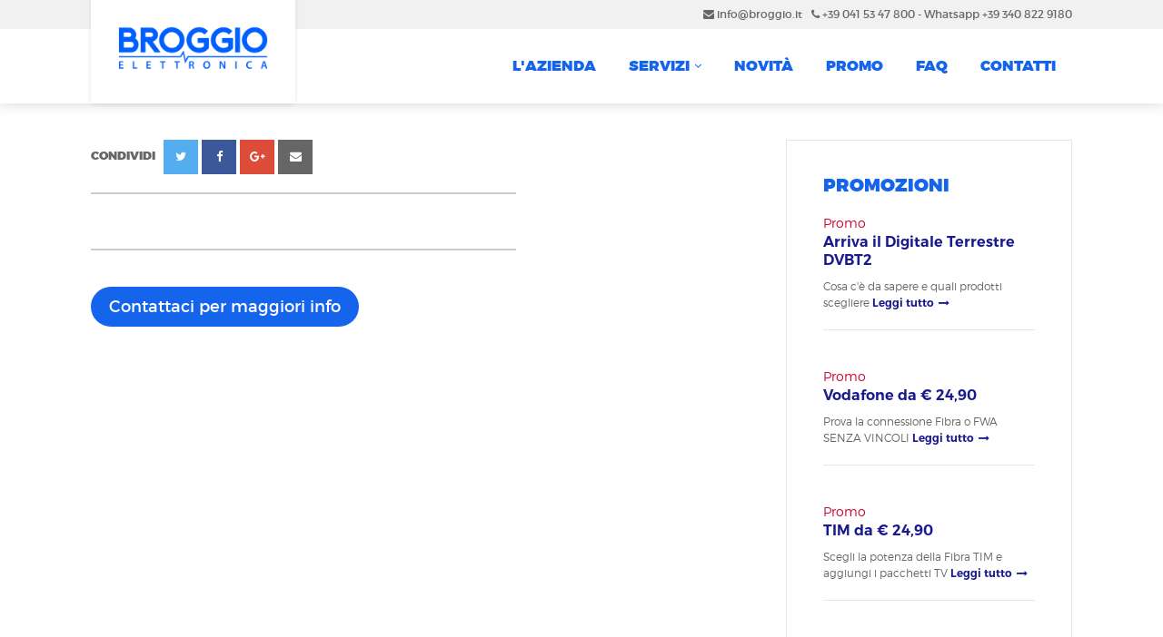

--- FILE ---
content_type: text/html; charset=UTF-8
request_url: https://broggio.it/nuova-frequenza-la7-tivsat.n3.html
body_size: 4889
content:
<!DOCTYPE html>
<html xmlns="http://www.w3.org/1999/xhtml" lang="it" xml:lang="it" title="Italiano">
<head>
<meta http-equiv="Content-Type" content="text/html; charset=utf-8" />
<meta charset="UTF-8">
<meta http-equiv="content-language" content="it">
<!-- Sets initial viewport load and disables zooming  -->
<meta name="viewport" content="initial-scale=1, maximum-scale=1, user-scalable=no, minimal-ui">
<!-- Makes your prototype chrome-less once bookmarked to your phone's home screen -->
<meta name="mobile-web-app-capable" content="yes">
<meta name="apple-mobile-web-app-status-bar-style" content="black-translucent">
<title>Broggio Elettronica srl - Centro Tim, Eolo, installazione reti, impianti d'allarme, vendita ingrosso materiale elettronico, Telecamere, Digitale Terrestre e Satellitare, reti dati e WiFi, parabole e antenne a Mestre e provincia di Venezia</title>
<meta name="description" content="">
<meta name="keywords" content="" />
<meta http-equiv="X-UA-Compatible" content="IE=Edge"/>
<link rel="shortcut icon" href="/images/favicon/favicon.ico?v=1.1" type="image/x-icon" />
<link rel="apple-touch-icon" sizes="57x57" href="/images/favicon/apple-touch-icon-57x57.png?v=1.1">
<link rel="apple-touch-icon" sizes="60x60" href="/images/favicon/apple-touch-icon-60x60.png?v=1.1">
<link rel="apple-touch-icon" sizes="72x72" href="/images/favicon/apple-touch-icon-72x72.png?v=1.1">
<link rel="apple-touch-icon" sizes="76x76" href="/images/favicon/apple-touch-icon-76x76.png?v=1.1">
<link rel="apple-touch-icon" sizes="114x114" href="/images/favicon/apple-touch-icon-114x114.png?v=1.1">
<link rel="apple-touch-icon" sizes="120x120" href="/images/favicon/apple-touch-icon-120x120.png?v=1.1">
<link rel="apple-touch-icon" sizes="144x144" href="/images/favicon/apple-touch-icon-144x144.png?v=1.1">
<link rel="apple-touch-icon" sizes="152x152" href="/images/favicon/apple-touch-icon-152x152.png?v=1.1">
<link rel="apple-touch-icon" sizes="180x180" href="/images/favicon/apple-touch-icon-180x180.png?v=1.1">
<link rel="icon" type="image/png" href="/images/favicon/favicon-16x16.png?v=1.1" sizes="16x16">
<link rel="icon" type="image/png" href="/images/favicon/favicon-32x32.png?v=1.1" sizes="32x32">
<link rel="icon" type="image/png" href="/images/favicon/favicon-96x96.png?v=1.1" sizes="96x96">
<link rel="icon" type="image/png" href="/images/favicon/android-chrome-192x192.png?v=1.1" sizes="192x192">
<meta name="msapplication-square70x70logo" content="/images/favicon/smalltile.png?v=1.1" />
<meta name="msapplication-square150x150logo" content="/images/favicon/mediumtile.png?v=1.1" />
<meta name="msapplication-wide310x150logo" content="/images/favicon/widetile.png?v=1.1" />
<meta name="msapplication-square310x310logo" content="/images/favicon/largetile.png?v=1.1" /><!-- Google Tag Manager -->
<script>(function(w,d,s,l,i){w[l]=w[l]||[];w[l].push({'gtm.start':
new Date().getTime(),event:'gtm.js'});var f=d.getElementsByTagName(s)[0],
j=d.createElement(s),dl=l!='dataLayer'?'&l='+l:'';j.async=true;j.src=
'https://www.googletagmanager.com/gtm.js?id='+i+dl;f.parentNode.insertBefore(j,f);
})(window,document,'script','dataLayer','GTM-KTCBF7T7');</script>
<!-- End Google Tag Manager -->
<link rel="stylesheet" type="text/css" href="/css/fonts.css" />
<link rel="stylesheet" type="text/css" href="/css/fontawesome.css" />
<link rel="stylesheet" type="text/css" href="/css/grid.css" />
<link rel="stylesheet" type="text/css" href="/css/slick.css" />
<link rel="stylesheet" type="text/css" href="/css/slick-theme.css" />
<link href="/css/DateTimePicker.css" rel="stylesheet" type="text/css" />
<link rel="stylesheet" type="text/css" href="/css/style.css" />

<script type="text/javascript" src="/js/jquery.js"></script>
<script type="text/javascript" src="/js/nav.js"></script>
<script type="text/javascript" src="/js/function.js"></script>
<script type="text/javascript" src="/js/cookieconsent-new.js"></script>
<!--<script>
    window.dataLayer = window.dataLayer || [];
    function gtag() {
        dataLayer.push(arguments);
    }
    gtag('js', new Date());
    gtag('config', 'AW-16758978079');
    gtag('config', 'UA-49601771-20', { 'anonymize_ip': true });
</script>-->

<!-- Google tag (gtag.js) -->
<script async src="https://www.googletagmanager.com/gtag/js?id=G-1N74BSF5RN"></script>
<script>
  window.dataLayer = window.dataLayer || [];
  function gtag(){dataLayer.push(arguments);}
  gtag('js', new Date());
 gtag('consent', 'default', {
            'ad_storage': 'denied',
            'ad_user_data': 'denied',
            'ad_personalization': 'denied',
            'analytics_storage': 'denied',
            'functionality_storage': 'denied',
            'personalization_storage': 'denied',
            'security_storage': 'granted',
            'wait_for_update': 500
        });

  gtag('config', 'G-1N74BSF5RN');
   gtag('config', 'AW-16758978079');
</script>

</head>
<body>
	<!-- Google Tag Manager (noscript) -->
	<!--<noscript><iframe src="https://www.googletagmanager.com/ns.html?id=GTM-KTCBF7T7"
	height="0" width="0" style="display:none;visibility:hidden"></iframe></noscript>-->
	<!-- End Google Tag Manager (noscript) -->
	<div class="fixed none nav-overlay"></div>
	<div class="overlay"><div class="loader">Loading...</div></div>
	<div id="head" class="width100 z2 shadowTransparent">
		<div class="width100 b2 z3 c4">
			<div class="container pure-g nopadding" style="padding: 10px;">
				<div class="pure-u-1 size12 alignright">
					<a href="mailto:info@broggio.it" class="c4"><i class="fa fa-envelope c4"></i> info@broggio.it</a><span class="inlineblock" style="margin-left: 10px;"><i class="fa fa-phone c4"></i> <span class="inlineblock">+39 041 53 47 800 - Whatsapp +39 340 822 9180</span></span>
				</div>
				<div class="clear"></div>
			</div>
		</div>
		<div class="width100 b3 z2">
			<div class="container pure-g nopadding">
				<div class="pure-u-1">
					<a href="/" class="hide_mobile b3 shadowDDD pure-u-hide pure-u-md-show" style="margin-top: -40px; float: left">						<img src="/images/logo.png" alt="Broggio Elettronica srl" style="height: 62px; padding: 30px" class="floatleft" />
					</a>
					<nav id="nav" role="navigation" class="b3 fontblack">
					    <a href="#agc" class="btn-nav font-cond-light nav-show c1" title="Show navigation">
						    <i class="fa fa-bars c1 floatleft marginright10"></i>
						    <img alt="Broggio Elettronica srl" src="/images/logo.png" style="height: 30px; padding: 10px" />
						</a>
					    <span style="margin-left: 14px; font-size: 30px; line-height: 48px; letter-spacing: -2px" class="c1 fontlight show_mobile floatleft"><img alt="Broggio Elettronica srl" src="/images/logo.png" style="height: 30px; margin: 9px 0" /></span>
					    						<div class="clear show_mobile"></div>
					    <ul class="">
					        <li><a href="/broggio-elettronica-sicurezza-digitaleterrestre-videocontrollo-satellitare-internet.html" class="c1 ">L'Azienda</a></li>
					        <li>
					        	<a href="#" aria-haspopup="true" class="c1 nav-submen ">Servizi<i class="fa fa-angle-down iconright"></i></a>
					        	<ul>
							        <li><a class="fontregular" href="/servizi/sicurezza-installazione-vendita-materiali-professionali-per-impianti-allarme-videocontrollo.html">Sicurezza</a></li><li><a class="fontregular" href="/servizi/abbonamenti-internet-eolo-tim-vodafone.html">Abbonamenti Internet</a></li><li><a class="fontregular" href="/servizi/wifi-e-rete-dati-vendita-materiali-professionali.html">Wifi e Rete dati</a></li><li><a class="fontregular" href="/servizi/automazioni-somfy.html">Automazioni Somfy</a></li><li><a class="fontregular" href="/servizi/prodotti-per-digitale-terrestre-e-tv-satellitare.html">Digitale TV e Sat</a></li><li><a class="fontregular" href="/servizi/tivusat-66.html">Tivùsat</a></li>					        	</ul>
					        </li>
														<li><a href="/novita.html" class="c1 ">Novità</a></li>
							<li><a href="/promo.html" class="c1 ">Promo</a></li>
							<li><a href="/faq-info-abbonamenti-ed-assistenza-antifurto-ed-elettronica.html" class="c1 ">FAQ</a></li>
							<li><a href="/contattaci.html" class="c1 ">Contatti</a></li>
					    </ul>
					</nav>
					<div class="clear"></div>
				</div>
				<div class="clear"></div>
			</div>
		</div>
	</div>
	<div class="width100 z1 firstrow b4">
<div class="width100 b3 relative z-2">
	<div class="pure-g container">
		<div class="pure-u-1 pure-u-md-16-24">
			<div class="margin"></div>
			<div class="socialbar">
	<div class="floatleft fontblack c4" style="line-height: 37px;width: 80px;">CONDIVIDI</div>
	<a href="https://twitter.com/intent/tweet?url=://broggio.it/nuova-frequenza-la7-tivsat.n3.html" rel="nofollow" target="_blank" title="Condividi su Twitter">
		<div class="padding10 b4 c3 floatleft" style="background: #55ACEE;">
			<i class="fa fa-twitter"></i>
		</div>
	</a>
	<a href="https://www.facebook.com/sharer.php?u=://broggio.it/nuova-frequenza-la7-tivsat.n3.html" rel="nofollow" target="_blank" title="Condividi su Facebook">
		<div class="padding10 b4 c3 floatleft" style="background: #3B5998;">
			<i class="fa fa-facebook"></i>
		</div>
	</a>
	<a href="https://plus.google.com/share?url=://broggio.it/nuova-frequenza-la7-tivsat.n3.html" rel="nofollow" target="_blank" title="Condividi su Google+">
		<div class="padding10 b4 c3 floatleft" style="background: #DD4B39;">
			<i class="fa fa-google-plus"></i>
		</div>
	</a>
	<a href="mailto:?body=://broggio.it/nuova-frequenza-la7-tivsat.n3.html" rel="nofollow"  title="Condividi via Email">
		<div class="padding10 b4 c3 floatleft">
			<i class="fa fa-envelope"></i>
		</div>
	</a>
	<div class="clear"></div>
</div>			<div class="marginsmall"></div>
			<div class="sep"></div>
			<div class="marginsmall"></div>
						<div class="size30 fontblack upper c1" style="line-height: 28px;">
								<h2></h2>
			</div>
			<div class="marginsmall"></div>
						<div class="size20 fontlight c4" style="line-height: 30px;">
				<h2></h2>
			</div>
			<div class="marginsmall"></div>
			<div class="sep"></div>
			<div class="marginsmall"></div>
			<div class="size16 fontlight text" style="line-height: 26px;">
							</div>
						<div class="marginsmall"></div>
							<a href="/info-.n3.html" class="btn padding10 size18 c3 b1 inlineblock" style="line-height: 24px;">Contattaci per maggiori info</a>
			
						<div class="marginbig"></div>
		</div>
		<div class="pure-u-1 pure-u-md-1-24">&nbsp;</div>
		<div class="pure-u-1 pure-u-md-7-24 c3">
			<div class="margin"></div>
			<div class="padding40" style="border: 1px solid #e6e6e6;">
				<div class="fontblack c1 size20 upper">Promozioni</div>
<div class="marginsmall"></div>
<!-- Array
(
    [0] => stdClass Object
        (
            [id] => 13
            [enabled] => 1
            [tag] => 
            [date] => 2021-04-30
            [end_date] => 2021-04-30
            [created_at] => 2015-12-23 12:00:26
            [updated_at] => 2015-12-23 12:00:41
            [news_id] => 68
            [title] => Arriva il Digitale Terrestre DVBT2
            [subtitle] => Cosa c'è da sapere e quali prodotti scegliere
            [brief] => 
            [content] => <h2>Cosa c&#39;&egrave; da sapere:</h2>
Viene effettuato questo passaggio per trasmettere canali con maggiore qualit&agrave; occupando minore banda. La banda liberata, da 694Mhz a 790Mhz, viene occupata da operatori telefonici.<br />
I requisiti per ricevere le nuove trasmissioni sono la codifica H265 HEVC main 10.<br />
I decoder/televisori in commercio con questa dicitura andranno sempre bene.
<hr />
<h2>Come verifico se il mio dispositivo &egrave; predisposto?</h2>
Per verificare basta posizionarsi sui canali 100 e 200;<br />
se si visualizza questa immagine il dispositivo &egrave; predisposto:
<table border="0" cellpadding="1" cellspacing="1" style="width:500px">
	<tbody>
		<tr>
			<td style="text-align:center"><img alt="test HEVC" src="https://broggio.it/image/0/800/600/608c2689b0803/galleria.PNG" style="height:279px; margin-bottom:10px; margin-top:10px; width:400px" /></td>
		</tr>
	</tbody>
</table>
&nbsp;

<hr />&nbsp;
<table border="0" cellpadding="1" cellspacing="1">
	<tbody>
		<tr>
			<td>
			<h2>SIAMO ABILITATI ALL&#39;EROGAZIONE DEL BONUS, SCOPRI LE MODALITA&#39; SUL SITO DEL MINISTERO:</h2>
			<a href="https://www.mise.gov.it/index.php/it/incentivi/comunicazioni/bonus-tv" target="_blank"><img alt="bonus tv" src="https://broggio.it/image/0/800/600/608c282f38302/galleria.jpg" style="height:351px; width:600px" /></a></td>
		</tr>
	</tbody>
</table>
&nbsp;

<hr /><br />
Broggio elettronica dispone di un&#39;ampia gamma di decoder abilitati al Bonus TV.<br />
Per maggiori informazioni contattaci allo 041.53.47.800<br />
&nbsp;
<table border="0" cellpadding="1" cellspacing="1" style="width:600px">
	<tbody>
		<tr>
			<td><img alt="decoder" src="https://broggio.it/image/0/800/600/608c2d469f9f5/galleria.png" style="height:200px; width:200px" /></td>
			<td><img alt="decoder amazon echo alexa" src="https://broggio.it/image/0/800/600/608c2d46ac93f/galleria.png" style="height:200px; width:200px" /></td>
			<td><img alt="decoder" src="https://broggio.it/image/0/800/600/608c2d470aa1d/galleria.png" style="height:200px; width:200px" /></td>
		</tr>
		<tr>
			<td><img alt="decoder amazon echo alexa" src="https://broggio.it/image/0/800/600/608c2d46c9ecc/galleria.png" style="height:200px; width:200px" /></td>
			<td><img alt="decoder twin" src="https://broggio.it/image/0/800/600/608c2d474a5f9/galleria.png" style="height:200px; width:200px" /></td>
			<td><img alt="" src="https://broggio.it/image/0/800/600/608c2d46ba17c/galleria.png" style="height:200px; width:200px" /></td>
		</tr>
		<tr>
			<td><img alt="decoder" src="https://broggio.it/image/0/800/600/608c2ed2df4bb/galleria.png" style="height:200px; width:200px" /></td>
			<td><img alt="telecomando universale" src="https://broggio.it/image/0/800/600/608c2d4731a6d/galleria.png" style="height:200px; width:200px" /></td>
			<td>&nbsp;</td>
		</tr>
	</tbody>
</table>
<br />
&nbsp;
            [link] => 
            [link_title] => 
            [lang] => it
            [category_id] => 2
            [typology_id] => 0
            [parent_id] => 0
            [order] => 1
            [category_title] => Promo
        )

    [1] => stdClass Object
        (
            [id] => 13
            [enabled] => 1
            [tag] => 
            [date] => 2022-01-14
            [end_date] => 2022-01-14
            [created_at] => 2015-12-23 12:00:26
            [updated_at] => 2015-12-23 12:00:41
            [news_id] => 70
            [title] => Vodafone da € 24,90
            [subtitle] => Prova la connessione Fibra o FWA SENZA VINCOLI
            [brief] => Vodafone Fibra a &euro;24,90 entro il 16/01, poi &euro; 27,90 SENZA VINCOLI!
            [content] => <h3>Vodafone Fibra a &euro;24,90 entro il 16/01, poi 27,90 SENZA VINCOLI!</h3>
<br />
Chiamaci o passa in negozio per verificare la copertura, grazie ad un controllo incrociato e alle nostre competenze sapremo indicarti la tecnologia migliore al tuo civico!<br />
Fibra FTTH &gt; Fibra FTTC &gt; FWA indoor &gt; FWA outdoor<br />
<br />
Se sei coperto Fibra, dopo l&#39;inseriento del contratto sarai contattato dai tecnici Vodafone per l&#39;installazione.<br />
In caso di FWA indoor, dopo aver fatto il contratto in negozio, avrai 1 mese di prova per provare la connessione subito a casa tua.<br />
In caso estremo ci sia solo copertura FWA outdoor sar&agrave; cura di un nostro tecnico certificare la copertura direttamente a casa tua.<br />
&nbsp;
<h4>Cosa aspetti! Contattaci!</h4>

            [link] => 
            [link_title] => 
            [lang] => it
            [category_id] => 2
            [typology_id] => 0
            [parent_id] => 0
            [order] => 1
            [category_title] => Promo
        )

    [2] => stdClass Object
        (
            [id] => 13
            [enabled] => 1
            [tag] => 
            [date] => 2022-01-14
            [end_date] => 2022-01-14
            [created_at] => 2015-12-23 12:00:26
            [updated_at] => 2015-12-23 12:00:41
            [news_id] => 71
            [title] => TIM da € 24,90
            [subtitle] => Scegli la potenza della Fibra TIM e aggiungi  i pacchetti TV
            [brief] => Internet Veloce con la Fibra di TIM da &euro;24,90.<br />
Scegli il pacchetto Calcio e Sport con TimVision a solo &euro; 19,99.<br />
Oppure il pacchetto Gold con Netflix e Disney+ a &euro; 29,99.
            [content] => <h3>Scegli la potenza della Fibra TIM e aggiungi &nbsp;i pacchetti TV</h3>
<br />
Chiamaci o passa in negozio per verificare la copertura, grazie ad un controllo incrociato e alle nostre competenze sapremo indicarti la tecnologia migliore al tuo civico!<br />
Fibra FTTH &gt; Fibra FTTC &gt; FWA indoor &gt; FWA outdoor &gt; SAT<br />
<br />
Se sei coperto Fibra, dopo l&#39;inseriento del contratto sarai contattato dai tecnici TIM per l&#39;installazione.<br />
In caso di FWA indoor, dopo aver fatto il contratto in negozio riceverai l&#39;antenna da interno tramite corriere a casa tua.<br />
In caso estremo ci sia solo copertura FWA outdoor o via SATELLITE sar&agrave; cura di un nostro tecnico certificare la copertura direttamente a casa tua.
<h4>Cosa aspetti! Contattaci o Vieni in negozio!</h4>

            [link] => 
            [link_title] => 
            [lang] => it
            [category_id] => 2
            [typology_id] => 0
            [parent_id] => 0
            [order] => 1
            [category_title] => Promo
        )

)
 -->
<div class="news-side" style="border-bottom: 1px solid #e6e6e6;">
	<div class="size14 fontlight c4 promo" style="line-height: 22px;">Promo</div>
		<a href="/arriva-il-digitale-terrestre-dvbt2.n68.html" title="Arriva il Digitale Terrestre DVBT2" class="size16 c7 fontbold" style="line-height: 20px;"><h3>Arriva il Digitale Terrestre DVBT2</h3></a>
	<div class="marginxsmall"></div>
	<div class="size12 c4 fontlight" style="line-height: 18px;">Cosa c'è da sapere e quali prodotti scegliere <a href="/arriva-il-digitale-terrestre-dvbt2.n68.html" title="Arriva il Digitale Terrestre DVBT2" class="c7 fontbold inlineblock">Leggi tutto<i class="fa fa-long-arrow-right iconright"></i></a></div>
	<div class="marginsmall"></div>
</div>
<div class="margin"></div>
<div class="news-side" style="border-bottom: 1px solid #e6e6e6;">
	<div class="size14 fontlight c4 promo" style="line-height: 22px;">Promo</div>
		<a href="/vodafone-da-eur-2490.n70.html" title="Vodafone da € 24,90" class="size16 c7 fontbold" style="line-height: 20px;"><h3>Vodafone da € 24,90</h3></a>
	<div class="marginxsmall"></div>
	<div class="size12 c4 fontlight" style="line-height: 18px;">Prova la connessione Fibra o FWA SENZA VINCOLI <a href="/vodafone-da-eur-2490.n70.html" title="Vodafone da € 24,90" class="c7 fontbold inlineblock">Leggi tutto<i class="fa fa-long-arrow-right iconright"></i></a></div>
	<div class="marginsmall"></div>
</div>
<div class="margin"></div>
<div class="news-side" style="border-bottom: 1px solid #e6e6e6;">
	<div class="size14 fontlight c4 promo" style="line-height: 22px;">Promo</div>
		<a href="/tim-da-eur-2490.n71.html" title="TIM da € 24,90" class="size16 c7 fontbold" style="line-height: 20px;"><h3>TIM da € 24,90</h3></a>
	<div class="marginxsmall"></div>
	<div class="size12 c4 fontlight" style="line-height: 18px;">Scegli la potenza della Fibra TIM e aggiungi  i pacchetti TV <a href="/tim-da-eur-2490.n71.html" title="TIM da € 24,90" class="c7 fontbold inlineblock">Leggi tutto<i class="fa fa-long-arrow-right iconright"></i></a></div>
	<div class="marginsmall"></div>
</div>
<div class="margin"></div>
<a href="/<br />
<b>Fatal error</b>:  Uncaught Error: Call to undefined function getText() in /home/broggio/public_html/include/modules/news.php:44
Stack trace:
#0 /home/broggio/public_html/include/news_det.php(122): include()
#1 /home/broggio/public_html/index.php(65): include('/home/broggio/p...')
#2 {main}
  thrown in <b>/home/broggio/public_html/include/modules/news.php</b> on line <b>44</b><br />


--- FILE ---
content_type: text/css
request_url: https://broggio.it/css/fonts.css
body_size: 237
content:
/* Generated by Font Squirrel (http://www.fontsquirrel.com) on September 28, 2015 */

@font-face {
    font-family: 'montserratlight';
    src: url('/fonts/montserrat-light-webfont.eot');
    src: url('/fonts/montserrat-light-webfont.eot?#iefix') format('embedded-opentype'),
         url('/fonts/montserrat-light-webfont.woff2') format('woff2'),
         url('/fonts/montserrat-light-webfont.woff') format('woff'),
         url('/fonts/montserrat-light-webfont.ttf') format('truetype'),
         url('/fonts/montserrat-light-webfont.svg#montserratlight') format('svg');
    font-weight: normal;
    font-style: normal;
}

@font-face {
    font-family: 'montserratregular';
    src: url('/fonts/montserrat-regular-webfont.eot');
    src: url('/fonts/montserrat-regular-webfont.eot?#iefix') format('embedded-opentype'),
         url('/fonts/montserrat-regular-webfont.woff2') format('woff2'),
         url('/fonts/montserrat-regular-webfont.woff') format('woff'),
         url('/fonts/montserrat-regular-webfont.ttf') format('truetype'),
         url('/fonts/montserrat-regular-webfont.svg#montserratregular') format('svg');
    font-weight: normal;
    font-style: normal;
}

@font-face {
    font-family: 'montserratsemi_bold';
    src: url('/fonts/montserrat-semibold-webfont.eot');
    src: url('/fonts/montserrat-semibold-webfont.eot?#iefix') format('embedded-opentype'),
         url('/fonts/montserrat-semibold-webfont.woff2') format('woff2'),
         url('/fonts/montserrat-semibold-webfont.woff') format('woff'),
         url('/fonts/montserrat-semibold-webfont.ttf') format('truetype'),
         url('/fonts/montserrat-semibold-webfont.svg#montserratsemi_bold') format('svg');
    font-weight: normal;
    font-style: normal;
}

@font-face {
    font-family: 'montserratblack';
    src: url('/fonts/montserrat-black-webfont.eot');
    src: url('/fonts/montserrat-black-webfont.eot?#iefix') format('embedded-opentype'),
         url('/fonts/montserrat-black-webfont.woff2') format('woff2'),
         url('/fonts/montserrat-black-webfont.woff') format('woff'),
         url('/fonts/montserrat-black-webfont.ttf') format('truetype'),
         url('/fonts/montserrat-black-webfont.svg#montserratblack') format('svg');
    font-weight: normal;
    font-style: normal;
}

--- FILE ---
content_type: text/css
request_url: https://broggio.it/css/grid.css
body_size: 1672
content:
.pure-g{letter-spacing:-.31em;*letter-spacing:normal;*word-spacing:-.43em;text-rendering:optimizespeed;display:flex;flex-flow:row wrap; display:-webkit-flex;-webkit-flex-flow:row wrap;display:-ms-flexbox;-ms-flex-flow:row wrap}.opera-only :-o-prefocus,.pure-g{word-spacing:-.43em}.pure-u{display:inline-block;*display:inline;zoom:1;letter-spacing:normal;word-spacing:normal;vertical-align:top;text-rendering:auto}.pure-g [class *="pure-u"]{}.pure-u-1,.pure-u-1-1,.pure-u-1-2,.pure-u-1-3,.pure-u-2-3,.pure-u-1-4,.pure-u-3-4,.pure-u-1-5,.pure-u-2-5,.pure-u-3-5,.pure-u-4-5,.pure-u-5-5,.pure-u-1-6,.pure-u-5-6,.pure-u-1-8,.pure-u-3-8,.pure-u-5-8,.pure-u-7-8,.pure-u-1-12,.pure-u-5-12,.pure-u-7-12,.pure-u-11-12,.pure-u-1-24,.pure-u-2-24,.pure-u-3-24,.pure-u-4-24,.pure-u-5-24,.pure-u-6-24,.pure-u-7-24,.pure-u-8-24,.pure-u-9-24,.pure-u-10-24,.pure-u-11-24,.pure-u-12-24,.pure-u-13-24,.pure-u-14-24,.pure-u-15-24,.pure-u-16-24,.pure-u-17-24,.pure-u-18-24,.pure-u-19-24,.pure-u-20-24,.pure-u-21-24,.pure-u-22-24,.pure-u-23-24,.pure-u-24-24{display:inline-block;*display:inline;zoom:1;letter-spacing:normal;word-spacing:normal;vertical-align:top;text-rendering:auto}.pure-u-1-24{width:4.1667%;*width:4.1357%}.pure-u-1-12,.pure-u-2-24{width:8.3333%;*width:8.3023%}.pure-u-1-8,.pure-u-3-24{width:12.5%;*width:12.469%}.pure-u-1-6,.pure-u-4-24{width:16.6667%;*width:16.6357%}.pure-u-1-5{width:20%;*width:19.969%}.pure-u-5-24{width:20.8333%;*width:20.8023%}.pure-u-1-4,.pure-u-6-24{width:25%;*width:24.969%}.pure-u-7-24{width:29.1667%;*width:29.1357%}.pure-u-1-3,.pure-u-8-24{width:33.3333%;*width:33.3023%}.pure-u-3-8,.pure-u-9-24{width:37.5%;*width:37.469%}.pure-u-2-5{width:40%;*width:39.969%}.pure-u-5-12,.pure-u-10-24{width:41.6667%;*width:41.6357%}.pure-u-11-24{width:45.8333%;*width:45.8023%}.pure-u-1-2,.pure-u-12-24{width:50%;*width:49.969%}.pure-u-13-24{width:54.1667%;*width:54.1357%}.pure-u-7-12,.pure-u-14-24{width:58.3333%;*width:58.3023%}.pure-u-3-5{width:60%;*width:59.969%}.pure-u-5-8,.pure-u-15-24{width:62.5%;*width:62.469%}.pure-u-2-3,.pure-u-16-24{width:66.6667%;*width:66.6357%}.pure-u-17-24{width:70.8333%;*width:70.8023%}.pure-u-3-4,.pure-u-18-24{width:75%;*width:74.969%}.pure-u-19-24{width:79.1667%;*width:79.1357%}.pure-u-4-5{width:80%;*width:79.969%}.pure-u-5-6,.pure-u-20-24{width:83.3333%;*width:83.3023%}.pure-u-7-8,.pure-u-21-24{width:87.5%;*width:87.469%}.pure-u-11-12,.pure-u-22-24{width:91.6667%;*width:91.6357%}.pure-u-23-24{width:95.8333%;*width:95.8023%}.pure-u-1,.pure-u-1-1,.pure-u-5-5,.pure-u-24-24{width:100%}
.pure-u-hide {display: none}
.pure-u-show {display: block}
/*!
Pure v0.5.0
Copyright 2014 Yahoo! Inc. All rights reserved.
Licensed under the BSD License.
https://github.com/yui/pure/blob/master/LICENSE.md
*/
@media only screen and (min-width: 35.5em) {
	.pure-u-sm-hide {display: none;}
	.pure-u-sm-show {display: block;}
	.pure-u-sm-1,.pure-u-sm-1-1,.pure-u-sm-1-2,.pure-u-sm-1-3,.pure-u-sm-2-3,.pure-u-sm-1-4,.pure-u-sm-3-4,.pure-u-sm-1-5,.pure-u-sm-2-5,.pure-u-sm-3-5,.pure-u-sm-4-5,.pure-u-sm-5-5,.pure-u-sm-1-6,.pure-u-sm-5-6,.pure-u-sm-1-8,.pure-u-sm-3-8,.pure-u-sm-5-8,.pure-u-sm-7-8,.pure-u-sm-1-12,.pure-u-sm-5-12,.pure-u-sm-7-12,.pure-u-sm-11-12,.pure-u-sm-1-24,.pure-u-sm-2-24,.pure-u-sm-3-24,.pure-u-sm-4-24,.pure-u-sm-5-24,.pure-u-sm-6-24,.pure-u-sm-7-24,.pure-u-sm-8-24,.pure-u-sm-9-24,.pure-u-sm-10-24,.pure-u-sm-11-24,.pure-u-sm-12-24,.pure-u-sm-13-24,.pure-u-sm-14-24,.pure-u-sm-15-24,.pure-u-sm-16-24,.pure-u-sm-17-24,.pure-u-sm-18-24,.pure-u-sm-19-24,.pure-u-sm-20-24,.pure-u-sm-21-24,.pure-u-sm-22-24,.pure-u-sm-23-24,.pure-u-sm-24-24 {
		display:inline-block;
		*display:inline;
		zoom:1;
		letter-spacing:normal;
		word-spacing:normal;
		vertical-align:top;
		text-rendering:auto;
	}
	
	.pure-u-sm-1-24 {
		width:4.1667%;
		*width:4.1357%;
	}
	
	.pure-u-sm-1-12,.pure-u-sm-2-24 {
		width:8.3333%;
		*width:8.3023%;
	}
	
	.pure-u-sm-1-8,.pure-u-sm-3-24 {
		width:12.5%;
		*width:12.469%;
	}
	
	.pure-u-sm-1-6,.pure-u-sm-4-24 {
		width:16.6667%;
		*width:16.6357%;
	}
	
	.pure-u-sm-1-5 {
		width:20%;
		*width:19.969%;
	}
	
	.pure-u-sm-5-24 {
		width:20.8333%;
		*width:20.8023%;
	}
	
	.pure-u-sm-1-4,.pure-u-sm-6-24 {
		width:25%;
		*width:24.969%;
	}
	
	.pure-u-sm-7-24 {
		width:29.1667%;
		*width:29.1357%;
	}
	
	.pure-u-sm-1-3,.pure-u-sm-8-24 {
		width:33.3333%;
		*width:33.3023%;
	}
	
	.pure-u-sm-3-8,.pure-u-sm-9-24 {
		width:37.5%;
		*width:37.469%;
	}
	
	.pure-u-sm-2-5 {
		width:40%;
		*width:39.969%;
	}
	
	.pure-u-sm-5-12,.pure-u-sm-10-24 {
		width:41.6667%;
		*width:41.6357%;
	}
	
	.pure-u-sm-11-24 {
		width:45.8333%;
		*width:45.8023%;
	}
	
	.pure-u-sm-1-2,.pure-u-sm-12-24 {
		width:50%;
		*width:49.969%;
	}
	
	.pure-u-sm-13-24 {
		width:54.1667%;
		*width:54.1357%;
	}
	
	.pure-u-sm-7-12,.pure-u-sm-14-24 {
		width:58.3333%;
		*width:58.3023%;
	}
	
	.pure-u-sm-3-5 {
		width:60%;
		*width:59.969%;
	}
	
	.pure-u-sm-5-8,.pure-u-sm-15-24 {
		width:62.5%;
		*width:62.469%;
	}
	
	.pure-u-sm-2-3,.pure-u-sm-16-24 {
		width:66.6667%;
		*width:66.6357%;
	}
	
	.pure-u-sm-17-24 {
		width:70.8333%;
		*width:70.8023%;
	}
	
	.pure-u-sm-3-4,.pure-u-sm-18-24 {
		width:75%;
		*width:74.969%;
	}
	
	.pure-u-sm-19-24 {
		width:79.1667%;
		*width:79.1357%;
	}
	
	.pure-u-sm-4-5 {
		width:80%;
		*width:79.969%;
	}
	
	.pure-u-sm-5-6,.pure-u-sm-20-24 {
		width:83.3333%;
		*width:83.3023%;
	}
	
	.pure-u-sm-7-8,.pure-u-sm-21-24 {
		width:87.5%;
		*width:87.469%;
	}
	
	.pure-u-sm-11-12,.pure-u-sm-22-24 {
		width:91.6667%;
		*width:91.6357%;
	}
	
	.pure-u-sm-23-24 {
		width:95.8333%;
		*width:95.8023%;
	}
	
	.pure-u-sm-1,.pure-u-sm-1-1,.pure-u-sm-5-5,.pure-u-sm-24-24 {
		width:100%;
	}
}

@media only screen and (min-width:48em) {
	.pure-u-md-hide {display: none;}
	.pure-u-md-show {display: block;}
	.pure-u-md-1,.pure-u-md-1-1,.pure-u-md-1-2,.pure-u-md-1-3,.pure-u-md-2-3,.pure-u-md-1-4,.pure-u-md-3-4,.pure-u-md-1-5,.pure-u-md-2-5,.pure-u-md-3-5,.pure-u-md-4-5,.pure-u-md-5-5,.pure-u-md-1-6,.pure-u-md-5-6,.pure-u-md-1-8,.pure-u-md-3-8,.pure-u-md-5-8,.pure-u-md-7-8,.pure-u-md-1-12,.pure-u-md-5-12,.pure-u-md-7-12,.pure-u-md-11-12,.pure-u-md-1-24,.pure-u-md-2-24,.pure-u-md-3-24,.pure-u-md-4-24,.pure-u-md-5-24,.pure-u-md-6-24,.pure-u-md-7-24,.pure-u-md-8-24,.pure-u-md-9-24,.pure-u-md-10-24,.pure-u-md-11-24,.pure-u-md-12-24,.pure-u-md-13-24,.pure-u-md-14-24,.pure-u-md-15-24,.pure-u-md-16-24,.pure-u-md-17-24,.pure-u-md-18-24,.pure-u-md-19-24,.pure-u-md-20-24,.pure-u-md-21-24,.pure-u-md-22-24,.pure-u-md-23-24,.pure-u-md-24-24 {
		display:inline-block;
		*display:inline;
		zoom:1;
		letter-spacing:normal;
		word-spacing:normal;
		vertical-align:top;
		text-rendering:auto;
	}
	
	.pure-u-md-1-24 {
		width:4.1667%;
		*width:4.1357%;
	}
	
	.pure-u-md-1-12,.pure-u-md-2-24 {
		width:8.3333%;
		*width:8.3023%;
	}
	
	.pure-u-md-1-8,.pure-u-md-3-24 {
		width:12.5%;
		*width:12.469%;
	}
	
	.pure-u-md-1-6,.pure-u-md-4-24 {
		width:16.6667%;
		*width:16.6357%;
	}
	
	.pure-u-md-1-5 {
		width:20%;
		*width:19.969%;
	}
	
	.pure-u-md-5-24 {
		width:20.8333%;
		*width:20.8023%;
	}
	
	.pure-u-md-1-4,.pure-u-md-6-24 {
		width:25%;
		*width:24.969%;
	}
	
	.pure-u-md-7-24 {
		width:29.1667%;
		*width:29.1357%;
	}
	
	.pure-u-md-1-3,.pure-u-md-8-24 {
		width:33.3333%;
		*width:33.3023%;
	}
	
	.pure-u-md-3-8,.pure-u-md-9-24 {
		width:37.5%;
		*width:37.469%;
	}
	
	.pure-u-md-2-5 {
		width:40%;
		*width:39.969%;
	}
	
	.pure-u-md-5-12,.pure-u-md-10-24 {
		width:41.6667%;
		*width:41.6357%;
	}
	
	.pure-u-md-11-24 {
		width:45.8333%;
		*width:45.8023%;
	}
	
	.pure-u-md-1-2,.pure-u-md-12-24 {
		width:50%;
		*width:49.969%;
	}
	
	.pure-u-md-13-24 {
		width:54.1667%;
		*width:54.1357%;
	}
	
	.pure-u-md-7-12,.pure-u-md-14-24 {
		width:58.3333%;
		*width:58.3023%;
	}
	
	.pure-u-md-3-5 {
		width:60%;
		*width:59.969%;
	}
	
	.pure-u-md-5-8,.pure-u-md-15-24 {
		width:62.5%;
		*width:62.469%;
	}
	
	.pure-u-md-2-3,.pure-u-md-16-24 {
		width:66.6667%;
		*width:66.6357%;
	}
	
	.pure-u-md-17-24 {
		width:70.8333%;
		*width:70.8023%;
	}
	
	.pure-u-md-3-4,.pure-u-md-18-24 {
		width:75%;
		*width:74.969%;
	}
	
	.pure-u-md-19-24 {
		width:79.1667%;
		*width:79.1357%;
	}
	
	.pure-u-md-4-5 {
		width:80%;
		*width:79.969%;
	}
	
	.pure-u-md-5-6,.pure-u-md-20-24 {
		width:83.3333%;
		*width:83.3023%;
	}
	
	.pure-u-md-7-8,.pure-u-md-21-24 {
		width:87.5%;
		*width:87.469%;
	}
	
	.pure-u-md-11-12,.pure-u-md-22-24 {
		width:91.6667%;
		*width:91.6357%;
	}
	
	.pure-u-md-23-24 {
		width:95.8333%;
		*width:95.8023%;
	}
	
	.pure-u-md-1,.pure-u-md-1-1,.pure-u-md-5-5,.pure-u-md-24-24 {
		width:100%;
	}
}

@media only screen and (min-width:64em) {
	.pure-u-lg-hide {display: none;}
	.pure-u-lg-show {display: block;}
	.pure-u-lg-1,.pure-u-lg-1-1,.pure-u-lg-1-2,.pure-u-lg-1-3,.pure-u-lg-2-3,.pure-u-lg-1-4,.pure-u-lg-3-4,.pure-u-lg-1-5,.pure-u-lg-2-5,.pure-u-lg-3-5,.pure-u-lg-4-5,.pure-u-lg-5-5,.pure-u-lg-1-6,.pure-u-lg-5-6,.pure-u-lg-1-8,.pure-u-lg-3-8,.pure-u-lg-5-8,.pure-u-lg-7-8,.pure-u-lg-1-12,.pure-u-lg-5-12,.pure-u-lg-7-12,.pure-u-lg-11-12,.pure-u-lg-1-24,.pure-u-lg-2-24,.pure-u-lg-3-24,.pure-u-lg-4-24,.pure-u-lg-5-24,.pure-u-lg-6-24,.pure-u-lg-7-24,.pure-u-lg-8-24,.pure-u-lg-9-24,.pure-u-lg-10-24,.pure-u-lg-11-24,.pure-u-lg-12-24,.pure-u-lg-13-24,.pure-u-lg-14-24,.pure-u-lg-15-24,.pure-u-lg-16-24,.pure-u-lg-17-24,.pure-u-lg-18-24,.pure-u-lg-19-24,.pure-u-lg-20-24,.pure-u-lg-21-24,.pure-u-lg-22-24,.pure-u-lg-23-24,.pure-u-lg-24-24 {
		display:inline-block;
		*display:inline;
		zoom:1;
		letter-spacing:normal;
		word-spacing:normal;
		vertical-align:top;
		text-rendering:auto;
	}
	
	.pure-u-lg-1-24 {
		width:4.1667%;
		*width:4.1357%;
	}
	
	.pure-u-lg-1-12,.pure-u-lg-2-24 {
		width:8.3333%;
		*width:8.3023%;
	}
	
	.pure-u-lg-1-8,.pure-u-lg-3-24 {
		width:12.5%;
		*width:12.469%;
	}
	
	.pure-u-lg-1-6,.pure-u-lg-4-24 {
		width:16.6667%;
		*width:16.6357%;
	}
	
	.pure-u-lg-1-5 {
		width:20%;
		*width:19.969%;
	}
	
	.pure-u-lg-5-24 {
		width:20.8333%;
		*width:20.8023%;
	}
	
	.pure-u-lg-1-4,.pure-u-lg-6-24 {
		width:25%;
		*width:24.969%;
	}
	
	.pure-u-lg-7-24 {
		width:29.1667%;
		*width:29.1357%;
	}
	
	.pure-u-lg-1-3,.pure-u-lg-8-24 {
		width:33.3333%;
		*width:33.3023%;
	}
	
	.pure-u-lg-3-8,.pure-u-lg-9-24 {
		width:37.5%;
		*width:37.469%;
	}
	
	.pure-u-lg-2-5 {
		width:40%;
		*width:39.969%;
	}
	
	.pure-u-lg-5-12,.pure-u-lg-10-24 {
		width:41.6667%;
		*width:41.6357%;
	}
	
	.pure-u-lg-11-24 {
		width:45.8333%;
		*width:45.8023%;
	}
	
	.pure-u-lg-1-2,.pure-u-lg-12-24 {
		width:50%;
		*width:49.969%;
	}
	
	.pure-u-lg-13-24 {
		width:54.1667%;
		*width:54.1357%;
	}
	
	.pure-u-lg-7-12,.pure-u-lg-14-24 {
		width:58.3333%;
		*width:58.3023%;
	}
	
	.pure-u-lg-3-5 {
		width:60%;
		*width:59.969%;
	}
	
	.pure-u-lg-5-8,.pure-u-lg-15-24 {
		width:62.5%;
		*width:62.469%;
	}
	
	.pure-u-lg-2-3,.pure-u-lg-16-24 {
		width:66.6667%;
		*width:66.6357%;
	}
	
	.pure-u-lg-17-24 {
		width:70.8333%;
		*width:70.8023%;
	}
	
	.pure-u-lg-3-4,.pure-u-lg-18-24 {
		width:75%;
		*width:74.969%;
	}
	
	.pure-u-lg-19-24 {
		width:79.1667%;
		*width:79.1357%;
	}
	
	.pure-u-lg-4-5 {
		width:80%;
		*width:79.969%;
	}
	
	.pure-u-lg-5-6,.pure-u-lg-20-24 {
		width:83.3333%;
		*width:83.3023%;
	}
	
	.pure-u-lg-7-8,.pure-u-lg-21-24 {
		width:87.5%;
		*width:87.469%;
	}
	
	.pure-u-lg-11-12,.pure-u-lg-22-24 {
		width:91.6667%;
		*width:91.6357%;
	}
	
	.pure-u-lg-23-24 {
		width:95.8333%;
		*width:95.8023%;
	}
	
	.pure-u-lg-1,.pure-u-lg-1-1,.pure-u-lg-5-5,.pure-u-lg-24-24 {
		width:100%;
	}
}

@media only screen and (min-width:80em) {
	.pure-u-xl-hide {display: none;}
	.pure-u-xl-show {display: block;}
	.pure-u-xl-1,.pure-u-xl-1-1,.pure-u-xl-1-2,.pure-u-xl-1-3,.pure-u-xl-2-3,.pure-u-xl-1-4,.pure-u-xl-3-4,.pure-u-xl-1-5,.pure-u-xl-2-5,.pure-u-xl-3-5,.pure-u-xl-4-5,.pure-u-xl-5-5,.pure-u-xl-1-6,.pure-u-xl-5-6,.pure-u-xl-1-8,.pure-u-xl-3-8,.pure-u-xl-5-8,.pure-u-xl-7-8,.pure-u-xl-1-12,.pure-u-xl-5-12,.pure-u-xl-7-12,.pure-u-xl-11-12,.pure-u-xl-1-24,.pure-u-xl-2-24,.pure-u-xl-3-24,.pure-u-xl-4-24,.pure-u-xl-5-24,.pure-u-xl-6-24,.pure-u-xl-7-24,.pure-u-xl-8-24,.pure-u-xl-9-24,.pure-u-xl-10-24,.pure-u-xl-11-24,.pure-u-xl-12-24,.pure-u-xl-13-24,.pure-u-xl-14-24,.pure-u-xl-15-24,.pure-u-xl-16-24,.pure-u-xl-17-24,.pure-u-xl-18-24,.pure-u-xl-19-24,.pure-u-xl-20-24,.pure-u-xl-21-24,.pure-u-xl-22-24,.pure-u-xl-23-24,.pure-u-xl-24-24 {
		display:inline-block;
		*display:inline;
		zoom:1;
		letter-spacing:normal;
		word-spacing:normal;
		vertical-align:top;
		text-rendering:auto;
	}
	
	.pure-u-xl-1-24 {
		width:4.1667%;
		*width:4.1357%;
	}
	
	.pure-u-xl-1-12,.pure-u-xl-2-24 {
		width:8.3333%;
		*width:8.3023%;
	}
	
	.pure-u-xl-1-8,.pure-u-xl-3-24 {
		width:12.5%;
		*width:12.469%;
	}
	
	.pure-u-xl-1-6,.pure-u-xl-4-24 {
		width:16.6667%;
		*width:16.6357%;
	}
	
	.pure-u-xl-1-5 {
		width:20%;
		*width:19.969%;
	}
	
	.pure-u-xl-5-24 {
		width:20.8333%;
		*width:20.8023%;
	}
	
	.pure-u-xl-1-4,.pure-u-xl-6-24 {
		width:25%;
		*width:24.969%;
	}
	
	.pure-u-xl-7-24 {
		width:29.1667%;
		*width:29.1357%;
	}
	
	.pure-u-xl-1-3,.pure-u-xl-8-24 {
		width:33.3333%;
		*width:33.3023%;
	}
	
	.pure-u-xl-3-8,.pure-u-xl-9-24 {
		width:37.5%;
		*width:37.469%;
	}
	
	.pure-u-xl-2-5 {
		width:40%;
		*width:39.969%;
	}
	
	.pure-u-xl-5-12,.pure-u-xl-10-24 {
		width:41.6667%;
		*width:41.6357%;
	}
	
	.pure-u-xl-11-24 {
		width:45.8333%;
		*width:45.8023%;
	}
	
	.pure-u-xl-1-2,.pure-u-xl-12-24 {
		width:50%;
		*width:49.969%;
	}
	
	.pure-u-xl-13-24 {
		width:54.1667%;
		*width:54.1357%;
	}
	
	.pure-u-xl-7-12,.pure-u-xl-14-24 {
		width:58.3333%;
		*width:58.3023%;
	}
	
	.pure-u-xl-3-5 {
		width:60%;
		*width:59.969%;
	}
	
	.pure-u-xl-5-8,.pure-u-xl-15-24 {
		width:62.5%;
		*width:62.469%;
	}
	
	.pure-u-xl-2-3,.pure-u-xl-16-24 {
		width:66.6667%;
		*width:66.6357%;
	}
	
	.pure-u-xl-17-24 {
		width:70.8333%;
		*width:70.8023%;
	}
	
	.pure-u-xl-3-4,.pure-u-xl-18-24 {
		width:75%;
		*width:74.969%;
	}
	
	.pure-u-xl-19-24 {
		width:79.1667%;
		*width:79.1357%;
	}
	
	.pure-u-xl-4-5 {
		width:80%;
		*width:79.969%;
	}
	
	.pure-u-xl-5-6,.pure-u-xl-20-24 {
		width:83.3333%;
		*width:83.3023%;
	}
	
	.pure-u-xl-7-8,.pure-u-xl-21-24 {
		width:87.5%;
		*width:87.469%;
	}
	
	.pure-u-xl-11-12,.pure-u-xl-22-24 {
		width:91.6667%;
		*width:91.6357%;
	}
	
	.pure-u-xl-23-24 {
		width:95.8333%;
		*width:95.8023%;
	}
	
	.pure-u-xl-1,.pure-u-xl-1-1,.pure-u-xl-5-5,.pure-u-xl-24-24 {
		width:100%;
	}
}

.pure-g > div {
	-webkit-box-sizing: border-box;
	-moz-box-sizing: border-box;
	box-sizing: border-box;
}

--- FILE ---
content_type: text/css
request_url: https://broggio.it/css/style.css
body_size: 5688
content:
/*   html5doctorcom Reset Stylesheet (Eric Meyer's Reset Reloaded + HTML5 baseline)  v1.4 2009-07-27 | Authors: Eric Meyer & Richard Clark  html5doctorcom/html-5-reset-stylesheet/*/
html, body, div, span, object, iframe, h1, h2, h3, h4, h5, h6, p, blockquote, pre, abbr, address, cite, code, del, dfn, em, img, ins, kbd, q, samp, small, strong, sub, sup, var, b, i, dl, dt, dd, ol, ul, li, fieldset, form, label, legend, table, caption, tbody, tfoot, thead, tr, th, td, article, aside, figure, footer, header, hgroup, menu, nav, section, menu, time, mark, audio, video {margin:0;padding:0;border:0;outline:0;font-size:100%;vertical-align:baseline;background:transparent;}
article, aside, figure, footer, header, hgroup, nav, section { display:block; }
body {	line-height: 1;}
nav ul { list-style:none; }
blockquote, q { quotes:none; }
blockquote:before, blockquote:after, q:before, q:after { content:''; content:none; }
/a { margin:0; padding:0; font-size:100%; vertical-align:baseline; background:transparent; }
ins { background-color:#ff9; color:#000; text-decoration:none; }
mark { background-color:#ff9; color:#000; font-style:italic; font-weight:bold; }
del { text-decoration: line-through; }
abbr[title], dfn[title] { border-bottom:1px dotted #000; cursor:help; }
/* tables still need cellspacing="0" in the markup */
table { border-collapse:collapse; border-spacing:0; }
hr { display:block; height:1px; border:0; border-top:1px solid #ccc; margin:1em 0; padding:0; }
input, select { vertical-align:middle; }
/* END RESET CSS */
/*
fonts.css from the YUI Library: developeryahoocom/yui/
Please refer to developeryahoocom/yui/fonts/ for font sizing percentages
*/
button {cursor: pointer; background: none; padding: 0; margin: 0;}
body { font:13px sans-serif; *font-size:small; *font:x-small; line-height:1; }
html, body {height: 100%;}
table { font-size:inherit; font:100%; }
select, input, textarea { font:99% sans-serif; }
/* maxvoltarcom/archive/-webkit-font-smoothing */
html { -webkit-font-smoothing: antialiased; }
input[type=submit],input[type=reset],input[type=button]{filter:chroma(color=#000000);}
::-moz-selection {background: #999999; color: #f6f6f6;}
::selection {background: #999999; color: #f6f6f6;}
* {outline:none; text-decoration: none; border:0 none;}
img {vertical-align:top;}
li {list-style: none; display: inline}
input {cursor: pointer;}
h1, h2, h3, h4, h5 {font-weight: normal;}

a {cursor: pointer; color: #333}
img { text-decoration:none;}
.clear {width: 100%; clear: both; display: block; height: 0px;}
.aligncenter {text-align: center;}
.alignleft {text-align: left;}
.alignright {text-align: right;}
.marginxsmall {width: 100%; clear: both; display: block; height: 10px;}
.marginsmall {width: 100%; clear: both; display: block; height: 20px;}
.margin {width: 100%; clear: both; display: block; height: 40px;}
.marginbig {width: 100%; clear: both; display: block; height: 80px;}
.padding5 {padding: 5px;}
.padding10 {padding: 10px;}
.padding20 {padding: 20px;}
.padding40 {padding: 40px;}
.nomargin {margin: 0 !important;}
.shadow {-moz-box-shadow: 0 1px 3px #aaaaaa !important; -webkit-box-shadow: 0 1px 3px #aaaaaa !important; box-shadow: 0 1px 3px #aaaaaa !important;}
.shadowblack {-moz-box-shadow: 0 1px 5px #111111 !important; -webkit-box-shadow: 0 1px 5px #111111 !important; box-shadow: 0 1px 5px #111111 !important;}
.shadowDDD {-moz-box-shadow: 0 1px 5px rgba(0,0,0,0.1) !important; -webkit-box-shadow: 0 1px 5px rgba(0,0,0,0.1) !important; box-shadow: 0 1px 5px rgba(0,0,0,0.1) !important;}
.shadowTransparent {box-shadow: 0 1px 14px rgba(0,0,0,0.15); -webkit-box-shadow: 0 1px 14px rgba(0,0,0,0.15); -moz-box-shadow: 0 1px 14px rgba(0,0,0,0.15)}
.radius {border-radius: 2px 2px 2px 2px; -moz-border-radius: 2px 2px 2px 2px; -webkit-border-radius: 2px 2px 2px 2px;}
.floatnone {float: none !important; display: inline !important; padding: 0 !important; margin: 0 !important}
.hide {-ms-filter:"progid:DXImageTransform.Microsoft.Alpha(Opacity=00)"; filter:alpha(opacity=00); opacity: 0.00; -moz-opacity: 0.00;}
.opacity50 {-ms-filter:"progid:DXImageTransform.Microsoft.Alpha(Opacity=50)"; filter:alpha(opacity=50); opacity: 0.50; -moz-opacity: 0.50;}
.opacity75, .overlay {-ms-filter:"progid:DXImageTransform.Microsoft.Alpha(Opacity=75)"; filter:alpha(opacity=75); opacity: 0.75; -moz-opacity: 0.75;}
.floatright {float: right; display: block;}
.floatleft {float: left; display: block;}
.fontlight {font-family: 'montserratlight', 'Arial', sans-serif}
.fontregular {font-family: 'montserratregular', 'Arial', sans-serif}
.fontbold, strong {font-family: 'montserratsemi_bold', 'Arial', sans-serif}
.fontblack {font-family: 'montserratblack', 'Arial', sans-serif}
.upper {text-transform: uppercase;}
.none {display: none}
.block {display: block}
.inlineblock {display: inline-block;}
.pointer {cursor: pointer}
.relative {position: relative}
.absolute {position: absolute}
.fixed {position: fixed}
.iconright {margin-left: 5px;}
.iconleft {margin-right: 5px;}
.btn {border-radius: 30px; -moz-border-radius: 30px; -webkit-border-radius: 30px;}
.btn.padding10 {padding: 10px 20px;}
.sep {height: 2px; width: 65%; background: #ccc;}

.z0 {z-index: 0}
.z1 {z-index: 1}
.z2 {z-index: 2}

.c1 {color: #1465eb}
.sky .c1 {color: #1465eb}
.c2 {color: #f1f1f1}
.c3 {color: #ffffff}
.c4 {color: #666}
.c5 {color: #333}
.c6 {color: #e6421f}
.c7 {color: #191a8e}
.c8 {color: #1465eb}

.b1 {background: #1465eb}
.b2 {background: #f1f1f1}
.b3 {background: #ffffff}
.b4 {background: #666}
.b5 {background: #333}
.b6 {background: #1465eb}
.b7 {background: #191a8e}

.b-green {background: #31ab41}
.b-red {background: #d1002e}

.size11 {font-size: 11px}
.size12 {font-size: 12px}
.size13 {font-size: 13px}
.size14 {font-size: 14px}
.size16 {font-size: 16px}
.size18 {font-size: 18px}
.size20 {font-size: 20px}
.size22 {font-size: 22px}
.size24 {font-size: 24px}
.size26 {font-size: 26px}
.size28 {font-size: 28px}
.size30 {font-size: 30px}
.size40 {font-size: 40px}

/* CUSTOM */
body {font-family: 'montserratregular', 'Arial', sans-serif; font-weight: 400; color: #333; background: #f1f1f1;}
body.menu-visible {overflow: hidden;}
body.menu-visible #head {z-index: 999}
.nav-overlay {height: 100%; width: 100%; z-index: 998; background-color: #e6e6e6; -ms-filter:"progid:DXImageTransform.Microsoft.Alpha(Opacity=75)"; filter:alpha(opacity=75); opacity: 0.75; -moz-opacity: 0.75;}
body.menu-visible .nav-overlay {display: block}
.container {max-width: 1080px; position: relative; margin: 0 auto; padding: 0 20px;}
.container.nopadding {padding: 0}
.width100 {width: 100%; position: relative; display: block;}
.slider-home {width: 100%;}
.focus-wrapper > div {border: 1px solid #e6e6e6; border-width: 0 1px 1px 0;}
.focus-wrapper > div:hover {background: #f1f1f1}
.focus-wrapper > div:last-child {border-right: 0;}
.focus {line-height: 22px;}
.focus img {max-height: 60px; padding: 0 0 20px; display: block; margin: 0 auto; max-width: 100%; box-sizing: border-box;}
.focus-sep {height: 4px; width: 70px; margin: 0 auto; display: inline-block; margin-bottom: 20px;}
.headimg {height: 240px; background: center center no-repeat; background-size: cover;}
#footer {/* box-shadow: 0 0px 25px rgba(0,0,0,0.15); -webkit-box-shadow: 0 0px 25px rgba(0,0,0,0.15); -moz-box-shadow: 0 0px 25px rgba(0,0,0,0.15); */ position: relative; z-index: 2}
.news-side .promo, .news-box .promo {color: #d1002e}
.news-category .promo {background: #d1002e; color: #fff;}
.overlay {width: 100%; height: 100%; position: fixed; z-index: 0; display: none; top: 0; left: 0; background: #fff;}
.overlay > div {display: none; position: absolute; top: 0; right: 0; bottom: 0; left: 0; margin: auto; z-index: 1;}
.overlay.visible {z-index: 3; display: block;}
.overlay.visible > div {display: block;}
.overlay.visible > div.none {display: none}

.videoWrapper {
	position: relative;
	padding-bottom: 56.25%; /* 16:9 */
/* 	padding-top: 25px; */
	height: 0;
}
.videoWrapper iframe {
	position: absolute;
	top: 0;
	left: 0;
	width: 100%;
	height: 100%;
}

/* slick */
.slick-dots li {margin: 0;}
.slick-dots li button {padding: 0;}
.slick-dots li button:before {font-size: 10px; color: #e6e6e6; opacity: 1}
.slick-dots li.slick-active button:before {color: #1465eb; opacity: 1}
.slider-slide {background: center center no-repeat #fff; background-size: cover;}
.slider-height {height: 420px;}
.slick-slider {margin-bottom: 0;}
ul.slick-dots {bottom: 10px}

/* loader */
.loader {
  margin: 60px auto;
  font-size: 10px;
  position: relative;
  text-indent: -9999em;
  border-top: 0.5em solid rgba(51, 51, 51, 0.2);
  border-right: 0.5em solid rgba(51, 51, 51, 0.2);
  border-bottom: 0.5em solid rgba(51, 51, 51, 0.2);
  border-left: 0.5em solid #333;
  -webkit-transform: translateZ(0);
  -ms-transform: translateZ(0);
  transform: translateZ(0);
  -webkit-animation: load8 1.1s infinite linear;
  animation: load8 1.1s infinite linear;
}
.loader,
.loader:after {
  border-radius: 50%;
  width: 6em;
  height: 6em;
}
@-webkit-keyframes load8 {
  0% {
    -webkit-transform: rotate(0deg);
    transform: rotate(0deg);
  }
  100% {
    -webkit-transform: rotate(360deg);
    transform: rotate(360deg);
  }
}
@keyframes load8 {
  0% {
    -webkit-transform: rotate(0deg);
    transform: rotate(0deg);
  }
  100% {
    -webkit-transform: rotate(360deg);
    transform: rotate(360deg);
  }
}

#nav {float: right; display: block;}
#nav > a {display: none;}
#nav li {position: relative;}
#nav .nav-mm {font-size: 26px; line-height: 40px;}
/* first level */
#nav > ul {height: 50px; padding: 16px 0;}
#nav > ul > li {height: auto; float: left;}
#nav > ul > li.floatright {float: right;}
#nav > ul > li > a {padding: 0 18px; line-height: 50px; font-size: 16px; display: block; text-transform: uppercase; background: #fff;}
#nav > ul > li > a.nav-submen {cursor: default;}
#nav > ul > li:hover > a {background: #f1f1f1}
#nav > ul > li > a.sel {background: #f1f1f1}
#nav > ul > li > a > i {font-size: 13px; font-weight: normal; display: inline-block; line-height: 50px; vertical-align: top;}
/* second level */ 
#nav li ul {display: none; position: absolute; top: 100%; min-width: 240px; text-transform: uppercase; z-index: 999}
#nav li:hover ul {display: block; z-index: 1}
#nav li ul li a {padding: 12px 16px; line-height: 22px; color: #666; font-size: 16px; background: #f1f1f1; display: block; text-transform: none;}
#nav li ul li:last-child a {border-bottom: 0;}
#nav li ul li a:hover {color: #333}
#nav > ul > li:last-child > ul {right: 0}
.show_mobile {display: none !important;}
.social a {display: inline-block; width: 30px; height: 30px; text-align: center; line-height: 30px; background: #1465eb; padding: 10px;}
.social a i {line-height: inherit}
.socialbar div.padding10 {margin-right: 4px; width: 18px; text-align: center; line-height: 18px;}
a.b-instagram {
	background: #FA8E37;
	/*background: linear-gradient(39deg, rgba(255,188,65,1) 0%, rgba(250, 142, 55,1) 18%, rgba(221,40,125,1) 63%, rgba(147,28,156,1) 89%, rgba(155,26,183,1) 100%);*/
	background: radial-gradient(circle farthest-corner at 35% 90%, #fec564, transparent 50%), radial-gradient(circle farthest-corner at 0 140%, #fec564, transparent 50%), radial-gradient(ellipse farthest-corner at 0 -25%, #5258cf, transparent 50%), radial-gradient(ellipse farthest-corner at 20% -50%, #5258cf, transparent 50%), radial-gradient(ellipse farthest-corner at 100% 0, #893dc2, transparent 50%), radial-gradient(ellipse farthest-corner at 60% -20%, #893dc2, transparent 50%), radial-gradient(ellipse farthest-corner at 100% 100%, #d9317a, transparent), linear-gradient(#6559ca, #bc318f 30%, #e33f5f 50%, #f77638 70%, #fec66d 100%);

}

.logo-top {height: 60px; padding: 10px 0}
#head {position: fixed}
.headerimg {min-height: 260px;}
.headerimg .container:not(.nopadding) {padding: 35px 20px}
.text h1, .text h2, .text h3 {color: #1465eb; font-family: 'montserratsemi_bold', 'Arial', sans-serif;}
.text a {color: #1465eb; text-decoration: underline;}
.sky h1, .text h2, .text h3 {color: #1465eb}
table.sky td:first-of-type {width: 1px; white-space: nowrap;}
table.sky tr td {border-bottom: 1px solid #1465eb; padding: 20px; vertical-align: middle;}
.text h1 {font-size: 24px; margin-bottom: 30px}
.text h2 {font-size: 20px; margin-bottom: 20px}
.text h3 {font-size: 18px; margin-bottom: 10px;}

@media only screen and ( min-width: 64em ) /* 640 */
{
	.news-box:nth-child(odd) {padding-right: 20px;}
	.news-box:nth-child(even) {padding-left: 20px;}
}

@media only screen and ( max-width: 48em ) /* 640 */
{
	.padding5 {padding: 3px;}
	.padding10 {padding: 5px;}
	.padding20 {padding: 10px;}
	.padding40 {padding: 20px;}
	.focus .size28 {font-size: 20px;}
	.focus .size26 {font-size: 16px;}
	.focus .size16 {font-size: 14px;}
	#nav {position: relative; padding: 0 16px; float: none;}
	#nav img {float: left;}
	#nav > a {line-height: 50px; color: #999; font-size: 28px; height: 50px; float: left;}
	#nav > a > i {line-height: 50px;}
	#nav > ul > li > a {border-bottom: 1px solid #e6e6e6; font-size: 26px; line-height: 50px;}
	#nav:not( .target ) > a:first-of-type, #nav.target > a:last-of-type {display: block;}
	/* first level */
	#nav > ul {height: auto; display: none; position: absolute; left: 0; right: 0; top: 50px; padding: 0}
	#nav.target > ul {display: block; z-index: 1; max-height: 320px; overflow: auto}
	#nav > ul > li {width: 100%; float: none; background: #f6f6f6; border-bottom: 1px solid #e6e6e6;}
	#nav > ul > li:last-child {border-bottom: 1px solid #1a1a1a;}
	/* second level */
	#nav li ul {position: static;}
	#nav li ul li a {padding: 0 16px; line-height: 50px; color: #666; font-size: 22px; height: 50px; background: #f6f6f6; display: block; border-bottom: 1px solid #e6e6e6}
}

/*FORM*/
button#submit-search {background: transparent url(/images/search-ico.png) 0 0 no-repeat; width: 19px; height: 18px; position: absolute; right: 12px; top:12px; display: block;}
button#login {color: #ffffff; background: #a02445; font-size: 12px; padding: 6px 8px;}
.inp {border: 0; padding: 10px 0; font-size: 12px; line-height: 18px; color: #333333; width: 100%; background: transparent; position: relative; z-index: 1}
.inp[type="checkbox"], .inp[type="radio"] {width: auto}
select.inp {height: 38px;}
.inpwrap, .inpwrapsel {background: #f6f6f6; border: 1px solid #e6e6e6; padding: 0 8px; position: relative; margin-right: 10px;}
.inpcnt span {font-size: 12px; font-family: 'montserratregular', 'Arial', sans-serif;}
.inpcnt span.error, form span.error {position: absolute; right: 10px; color: #d1002e; font-size: 12px; line-height: 14px; padding: 10px 0; z-index: 0; top: 0;}
.inpcnt {position: relative; display: inline-block; margin-bottom: 10px;}
.inpcnt label {display: block; margin-bottom: 4px; font-size: 16px; color: #1465eb}
.inp.focus {border-color: #ccc; background: #fff}
#areariservata .inp, #searchform .inp {width: 216px;}
/* .inpbig {width: 434px;} */
textarea.inp:focus {border-color: #ccc;}
textarea.inp {width: 100%; font-size: 12px; resize: none; padding: 10px 0; height: 100px;}
.inp.error {/* border-color: #a02445 */}
.inp.error:focus {border-color: #a02445}
#areariservata div.error {right: 8px; top:11px;}
.inp.checkbox {-ms-filter:"progid:DXImageTransform.Microsoft.Alpha(Opacity=00)"; filter:alpha(opacity=00); opacity: 0.00; -moz-opacity: 0.00; cursor: pointer; width: 15px; height: 15px;}
.check.inputradio {background: url(/images/radio.png) center center no-repeat transparent; display: block; }
.check-h.inputradio {background: url(/images/radio-h.png) center center no-repeat transparent !important;}
.check-error.inputradio {background: url(/images/radio-error.png) center center no-repeat transparent !important;}
.check {background: url(/images/check.png) center center no-repeat transparent; display: block; }
.check-h {background: url(/images/check-h.png) center center no-repeat transparent !important;}
.check-error {background: url(/images/check-error.png) center center no-repeat transparent !important;}

.check-box {position: relative;}
.check-box table td {vertical-align: top}
.check-box label {margin-bottom: 0; float: left; margin-left: 0px; line-height: 18px; cursor: pointer; /* padding-top: 20px; */}
.check-box label .size12 {line-height: 18px; font-size: 12px;}

.check-box table, .check-box label {width: 100%;}
.check-box label img {margin-left: 20px; margin-top: -20px;}
#choose-subscription .asterisk {display: none}
.check-box table td:first-child {width: 1px;}

/* .check-box label div.chk {width: 28px; height: 28px; float: left; border: 1px solid #cccccc; background: #fff; line-height: 30px; text-align: center; margin-right: 10px;} */
/* .check-box.radio label div.chk.checked {background: url(/images/o.png) center center no-repeat; background-size: 20px;} */
.check-box label div.chk {float: left; margin-right: 10px; font: normal normal normal 14px/1 FontAwesome; font-size: inherit; text-rendering: auto; -webkit-font-smoothing: antialiased; -moz-osx-font-smoothing: grayscale; font-size: 30px; background: none; border: 0 none;}
.check-box label div.chk:before {content: "\f096";}
.check-box label div.chk.checked:before {content: "\f14a"; background: none;}
.check-box label div.chk.checked {font-size: 28px;}
.check-box.radio label div.chk:before {content: "\f1db";}
.check-box.radio label div.chk.checked:before {content: "\f058"; background: none;}
.check-box.radio label div.chk.checked {font-size: 30px;}
/* .check-box.error label div.chk, .inpwrap.error, select.inp.error {border-color: #d1002e} */
.check-box.error label div.chk, .inpwrap.error, select.inp.error {color: #d1002e}
/* .check-box label div.chk.checked {background: url(/images/x.png) center center no-repeat; background-size: 20px;} */
/**/.check-box .inp {float: none; width: 30px; height: 30px; margin: 0; box-sizing: border-box; position: absolute; left: 0; top: 0;}


.inpselect select {background: transparent; width: 298px; padding: 12px 10px; font-size: 12px; line-height: 14px; border: 0; border-radius: 0; -moz-border-radius: 0; -webkit-border-radius: 0; height: 38px; -webkit-appearance: none; cursor: pointer; color: #666}
.inpselect {overflow: hidden; background: #fafafa; border: 1px solid #e6e6e6; color: #333333}
.blog-images div:not(:last-child) {margin-right: 40px;}
.gray {color: #666;}

.error-msg {background: #F2777A; border: 1px solid #d1002e; position: relative; color: #fff; line-height: 30px; padding: 0 10px; display: block; font-family: 'montserratsemi_bold', 'Arial', sans-serif; font-size: 13px;}

/*DateTimePicker*/
.dtpicker-content * {font-family: 'montserratsemi_bold', 'Arial', sans-serif;}
.dtpicker-buttonCont .dtpicker-button {background: #1465eb; border-radius: border-radius: 30px; -moz-border-radius: 30px; -webkit-border-radius: 30px; font-size: 18px; font-family: 'montserratsemi_bold', 'Arial', sans-serif;}
.dtpicker-buttonCont .dtpicker-buttonClear:hover {color: #333}

/*! fancyBox v2.1.5 fancyapps.com | fancyapps.com/fancybox/#license */
.fancybox-wrap, .fancybox-skin, .fancybox-outer, .fancybox-inner, .fancybox-image, .fancybox-wrap iframe, .fancybox-wrap object, .fancybox-nav, .fancybox-nav span, .fancybox-tmp {padding: 0; margin: 0; border: 0; outline: none; vertical-align: top;}
.fancybox-wrap { position: absolute; top: 0; left: 0; z-index: 8020;}
.fancybox-skin { position: relative; background: #f9f9f9; color: #444; text-shadow: none; -webkit-border-radius: 4px;    -moz-border-radius: 4px;         border-radius: 4px;}
.fancybox-opened { z-index: 8030;}
.fancybox-opened .fancybox-skin { -webkit-box-shadow: 0 10px 25px rgba(0, 0, 0, 0.5);    -moz-box-shadow: 0 10px 25px rgba(0, 0, 0, 0.5);         box-shadow: 0 10px 25px rgba(0, 0, 0, 0.5);}
.fancybox-outer, .fancybox-inner { position: relative;}
.fancybox-inner { overflow: hidden;}
.fancybox-type-iframe .fancybox-inner { -webkit-overflow-scrolling: touch;}
.fancybox-error { color: #444; font: 14px/20px "OpenSansRegular",Helvetica,Arial,sans-serif; margin: 0; padding: 15px; white-space: nowrap;}
.fancybox-image, .fancybox-iframe { display: block; width: 100%; height: 100%;}
.fancybox-image { max-width: 100%; max-height: 100%;}
#fancybox-loading, .fancybox-close, .fancybox-prev span, .fancybox-next span { background-image: url('/images/fancybox/fancybox_sprite.png');}
#fancybox-loading { position: fixed; top: 50%; left: 50%; margin-top: -22px; margin-left: -22px; background-position: 0 -108px; opacity: 0.8; cursor: pointer; z-index: 8060;}
#fancybox-loading div { width: 44px; height: 44px; background: url('/images/fancybox/fancybox_loading.gif') center center no-repeat;}
.fancybox-close { position: absolute; top: -18px; right: -18px; width: 36px; height: 36px; cursor: pointer; z-index: 8040;}
.fancybox-nav { position: absolute; top: 0; width: 40%; height: 100%; cursor: pointer; text-decoration: none; background: transparent url('blank.gif'); /* helps IE */ -webkit-tap-highlight-color: rgba(0,0,0,0); z-index: 8040;}
.fancybox-prev { left: 0;}
.fancybox-next { right: 0;}
.fancybox-nav span { position: absolute; top: 50%; width: 36px; height: 34px; margin-top: -18px; cursor: pointer; z-index: 8040; visibility: hidden;}
.fancybox-prev span { left: 10px; background-position: 0 -36px;}
.fancybox-next span { right: 10px; background-position: 0 -72px;}
.fancybox-nav:hover span { visibility: visible;}
.fancybox-tmp { position: absolute; top: -99999px; left: -99999px; visibility: hidden; max-width: 99999px; max-height: 99999px; overflow: visible !important;}
/* Overlay helper */
.fancybox-lock {overflow: hidden !important; width: auto;}
.fancybox-lock body { overflow: hidden !important;}
.fancybox-lock-test { overflow-y: hidden !important;}
.fancybox-overlay { position: absolute; top: 0; left: 0; overflow: hidden; display: none; z-index: 8010; background: url('/images/fancybox/fancybox_overlay.png');}
.fancybox-overlay-fixed { position: fixed; bottom: 0; right: 0;}
.fancybox-lock .fancybox-overlay { overflow: auto; overflow-y: scroll;}
/* Title helper */
.fancybox-title { visibility: hidden; font: normal 13px/20px "montserratregular","OpenSansRegular",Helvetica,Arial,sans-serif; position: relative; text-shadow: none; z-index: 8050;}
.fancybox-opened .fancybox-title { visibility: visible;}
.fancybox-title-float-wrap { position: absolute; bottom: 0; right: 50%; margin-bottom: -35px; z-index: 8050; text-align: center;}
.fancybox-title-float-wrap .child { display: inline-block; margin-right: -100%; padding: 2px 20px; background: transparent; /* Fallback for web browsers that doesn't support RGBa */ background: rgba(0, 0, 0, 0.8); -webkit-border-radius: 15px;    -moz-border-radius: 15px;         border-radius: 15px; text-shadow: 0 1px 2px #222; color: #FFF; font-weight: bold; line-height: 24px; white-space: nowrap;}
.fancybox-title-outside-wrap { position: relative; margin-top: 10px; color: #fff;}
.fancybox-title-inside-wrap { padding-top: 10px;}
.fancybox-title-over-wrap { position: absolute; bottom: 0; left: 0; color: #fff; padding: 10px; background: #000; background: rgba(0, 0, 0, .8);}
/*Retina graphics!*/
@media only screen and (-webkit-min-device-pixel-ratio: 1.5), 	   only screen and (min--moz-device-pixel-ratio: 1.5), 	   only screen and (min-device-pixel-ratio: 1.5){
 #fancybox-loading, .fancybox-close, .fancybox-prev span, .fancybox-next span { 	background-image: url('/images/fancybox/fancybox_sprite@2x.png'); 	background-size: 44px 152px; /*The size of the normal image, half the size of the hi-res image*/ }
 #fancybox-loading div { 	background-image: url('/images/fancybox/fancybox_loading@2x.gif'); 	background-size: 24px 24px; /*The size of the normal image, half the size of the hi-res image*/ }}

--- FILE ---
content_type: text/javascript
request_url: https://broggio.it/js/function.js
body_size: 821
content:
function showLoader() {
	$('.overlay').addClass('visible');
	//$('.overlay > div').show();
}

function hideLoader() {
	$('.overlay').removeClass('visible');
	//$('.overlay > div').hide();
}

$(document).ready(function(){
	
	$('.firstrow').css('padding-top', $('#head').outerHeight());
	
	$(".fancybox").fancybox({
		padding: 0,
		afterClose  : function(e){           
            $('html').removeClass("fancybox-lock");
        }
	});
	
	$('#nav li:has(ul)').doubleTapToGo();
	
	$('.nav-submenu').click(function(e){
		e.preventDefault();
	});
	
	$('.nav-show').click(function(){
		$('#nav').toggleClass('target');
		$('body').toggleClass('menu-visible');
	});
	
	$('input.inp:checkbox, input.inp:radio').each(function(){
		if ($(this).prop('checked')) {
			$(this).next('label').find('div.chk').addClass('checked');
		}
	});
	
	$('.check-box label').click(function(e){
		if ($(this).parent('.ckeck-box').hasClass('disabled')) {
			//alert(1);
			return false;
		}
	});
	$('.check-box input').on('change', function(){
		if ($(this).attr('type') == 'radio') {
			$('input[name="'+$(this).attr('name')+'"]').parent('div').find('label').find('div').removeClass('checked');
		}
		if ($(this).prop('checked')) {
			$(this).parent('div').find('label').find('div').addClass('checked');
		} else {
			$(this).parent('div').find('label').find('div').removeClass('checked');
		}
	});
	
	$(".Validate").each(function(){
		var action = $(this).data('action');
		var id = $(this).attr('id');
		var submit = $(this).data('submit');
		$(this).validate({
			submitHandler: function(form) {
				showLoader();
				$('#'+id).find('.form_button *').toggle();
				if (submit)
				{
					form.submit();
				}
				else
				{
					var postarray = $('#'+id).find('.inp:not(.inp-ignore)').serialize();
					//console.log(postarray);
					//console.log(form);
				   	//form.submit();
			   	   	$.post(action, postarray, function(dati){
			   	   		 $('#form-msg').html(dati);
			   	   		 var scrollH = $('#page-title').offset().top;
			   	   		 $('html, body').animate({scrollTop: scrollH-126}, 100);
			   	   		 $('#'+id).find('.inp:not([type="hidden"])').val('');
			   	   		 $('#'+id).find('select option').prop('selected', false);
			   	   		 $('#'+id).find('[type="checkbox"]').prop('checked', false);
			   	   		 $('#'+id).find('[type="radio"]').prop('checked', false);
			   	   		 $('#'+id).find('.check-box, .chk').removeClass('checked');
			   	   		 $('#'+id).find('.form_button *').toggle();
			   	   		 hideLoader();
			   	   	});
			   	}
			},
			errorElement: "span",
			highlight: function(element, errorClass) {
		    	$(element).addClass(errorClass);
				//$(element.form).find("input[for=" + element.id + "]").addClass(errorClass);
		    },
		    unhighlight: function(element, errorClass) {
				$(element).removeClass(errorClass);
				//$(element.form).find("input[for=" + element.id + "]").removeClass(errorClass);
		    }
	    });
	});
	
});